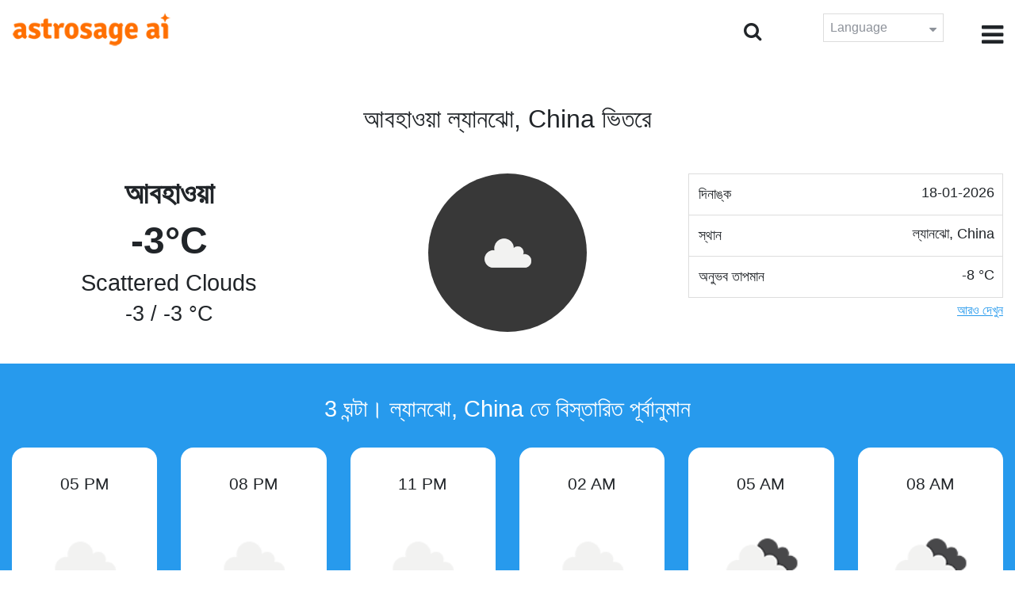

--- FILE ---
content_type: text/html;charset=UTF-8
request_url: https://time.astrosage.com/weather/lanzhou?language=bn
body_size: 3560
content:





<!DOCTYPE html>
<html>




<head>
<meta charset="UTF-8">
<meta name="viewport" content="width=device-width, initial-scale=1">
<title>আবহাওয়া ল্যানঝো China তে, ল্যানঝো China আবহাওয়ার পূর্বানুমান, বর্তমান আবহাওয়া ল্যানঝো China </title>
<meta name="description" content="আজকের আবহাওয়ার জন্য তৈরী হয়ে যাও। দিনের জন্য ল্যানঝো China, China র জন্য বর্তমান আবহাওয়ার স্থিতি প্রাপ্ত করুন। এছাড়া ল্যানঝো China তে 3 দিনের বিস্তারিত পূর্বানুমান দেখুন।" />
<meta name="keywords" content="আবহাওয়া ল্যানঝো China তে, ল্যানঝো Chinaআবহাওয়ার পূর্বানুমান, ল্যানঝো China তে বর্তমান আবহাওয়া, আবওয়ার আপডেট " />

<link rel="icon" href="/favicon.ico?v=2" type="image/x-icon" />
<link rel="stylesheet" href="/css/bootstrap.min.css">
<link rel="stylesheet" href="https://cdnjs.cloudflare.com/ajax/libs/font-awesome/4.7.0/css/font-awesome.min.css">
<link type="text/css" rel="stylesheet" href="/css/jquery.autocomplete.css" />
<link rel="stylesheet" href="/css/clock.css">
<link rel="stylesheet" href="/css/app.css">
<link rel="stylesheet" href="/css/style.css">

<script type='text/javascript'	src='/js/jquery.min.js'></script>
</head>
<body>



<header class="header">  
	<div class="container-fluid">
            <div class="row">
            <div class="col-md-3 col-sm-2 col-3"> 
                  <div class="logo">
                  <a href="https://www.astrosage.com">
                     <img src="https://www.astrosage.com/images/logo-lg.png" alt="logo" />
                     </a>
                  </div>
               </div>
               <div class="col-md-9 col-sm-10 col-9"> 
               <div class="serch-test">
               
                <input type="hidden" id="jsurl" value="weather">
                <input type="hidden" id="lang" value="bn">
                <div class="search-icon">
                  <form class="search-form" role="search" >
                    <div class="form-group call-class pull-right" id="search-id">
                   
                      <input type="text" class="form-control form-set" placeholder="খোঁজ" name="searchBox" id="searchBox" required>
                      <input type="hidden" name="language" value="bn">
                      <button type="submit" class="form-control from-class form-control-submit">দেখুন</button>
                      <span class="search-label"><i class="fa fa-search"></i></span>
                    </div>
                  </form>
                  </div> 
                  
                  </div>
               <div class="lang-dwn">
                <div class="langset"><span class="p-r">Language <i class="fa fa-caret-down" aria-hidden="true"></i></span></div>
                <ul class="langdrp">
                 
                 
                 
                 
                 
                 
                 
                 
                 
                 
                 
                 
                    <li> <a href="/weather/lanzhou?language=en" title="English">English</a></li>
                  	<li> <a href="/weather/lanzhou?language=hi" title="हिंदी">हिंदी</a></li>
                  	<li> <a href="/weather/lanzhou?language=ta" title="Tamil">தமிழ்</a></li>
                  	<li> <a href="/weather/lanzhou?language=te" title="Telugu">తెలుగు</a></li>
                  	<li> <a href="/weather/lanzhou?language=ka" title="Kannada">ಕನ್ನಡ</a></li>
                  	<li> <a href="/weather/lanzhou?language=ml" title="Malayalam">മലയാളം</a></li>
                  	<li> <a href="/weather/lanzhou?language=gu" title="Gujarati">ગુજરાતી</a></li>
                  	<li> <a href="/weather/lanzhou?language=mr" title="Marathi">मराठी</a></li>
                  	<li> <a href="/weather/lanzhou?language=bn" title="Bengali">বাংলা</a></li>
                </ul>
                </div>
               <div class="menu-bar">
                  <div class="menu-icon"><i class="fa fa-bars" aria-hidden="true"></i></div>
                  <div class="menu-nav"> 
                  <ul> 
                  <div class="close-icon"> <i class="fa fa-times" aria-hidden="true"></i> </div>
                  <div class="fdg"> 
	                  <li> <a href="/?language=bn"> হোম  </a></li>
					  <li> <a href="https://www.astrosage.com/2026/horoscope-2026.asp">Horoscope 2026</a></li>
                  	  <li> <a href="https://www.astrosage.com/2026/rashifal-2026.asp">Rashifal 2026</a></li>
	                  <li> <a href="/holidays?language=bn">ছুটি </a></li>
	                  <li> <a href="/calendar?language=bn">ক্যালেন্ডার</a></li>
	                  <li> <a href="/calendar/monthly?language=bn">মাসিক ক্যালেন্ডার</a></li>
                  </div>
                  <div class="fdg">
                  	<li> <a href="https://www.astrosage.com">AstroSage</a></li>
                  	<li> <a href="https://varta.astrosage.com/talk-to-astrologers">Talk to Astrologer</a></li>                 
                  	<li> <a href="https://panchang.astrosage.com/calendars/indiancalendar?date=2026&language=en">Calendar 2026</a></li>
                  </div>
                  </ul>
                  </div>
                  </div>
               </div>
               
            </div>
         </div>
</header>
  <script>
$(document).ready(function(){
  $(".langset").click(function(){
    $(".langdrp").slideToggle();
  });
});
</script>           
               
<section class="weather-section bg-white weth-set">
         <div class="container-fluid">
         <div class="cityNames">
         <h1 class="text-center" style="text-transform: capitalize">আবহাওয়া ল্যানঝো, China ভিতরে</h1>
         </div>
            <div class="row">
               <div class="col-sm-4">
                  <div class="wt-situation text-center">
                     <div class="wt-w"> আবহাওয়া  </div>
                     <div class="wt-n"> -3°C </div>
                     <div class="wt-c text-capitalize"> scattered clouds  </div>
                     <div class="wt-sn"> -3 / -3&nbsp;°C  </div>
                  </div>
               </div>
               <div class="col-sm-4">
                  <div class="wt-circle">
                     <div class="wt-img">
                        <img src="http://openweathermap.org/img/wn/03d@2x.png" alt="weather" />
                     </div>
                  </div>
               </div>
               <div class="col-sm-4">
               <div class="set-data">
               <div class="set-left"> দিনাঙ্ক </div> <div class="set-right"> 18-01-2026 </div>
               </div>
               <div class="set-data">
               <div class="set-left"> স্থান  </div> <div class="set-right"> ল্যানঝো, China </div>
               </div>
               <div class="set-data">
               <div class="set-left"> অনুভব তাপমান </div> <div class="set-right"> -8&nbsp;°C </div>
               </div>
               <div class="date-t-none" id="more">
               <div class="set-data">
               <div class="set-left"> হওয়ার গতি </div> <div class="set-right"> 4.27&nbsp;m/s </div>
               </div>
              
               <div class="set-data ">
               <div class="set-left"> হওয়ার দিশা </div> <div class="set-right"> NE </div>
               </div>
               <div class="set-data">
               <div class="set-left"> দৃশ্যতা </div> <div class="set-right">  10.0&nbsp;km </div>
               </div>
               <div class="set-data">
               <div class="set-left"> চাপ </div> <div class="set-right"> 1023&nbsp;hPa </div>
               </div>
               <div class="set-data">
               <div class="set-left"> মনুষ্যত্য </div> <div class="set-right"> 34&nbsp;% </div>
               </div>  
               </div>
               <span id="dots"></span>
                <button class="date-t-show" onclick="myFunction()" id="myBtn"> আরও দেখুন </button>
                </div>
            </div>
         </div>
      </section>
      <input type="hidden" id="morev" value="আরও দেখুন">
      <input type="hidden" id="lessv" value="কম দেখুন">
        <section class="sun-day-section bg-blue">
         <div class="container-fluid">
                     <h2 class="text-center text-white pb-4">3 ঘন্টা। ল্যানঝো, China তে বিস্তারিত পূর্বানুমান </h2>
                     <div class="row">
                     
                     <div class="col-md-2">
                           <div class="sun-sunset sun-set bg-white">
                           <p>05 PM</p>
                           <img src="http://openweathermap.org/img/wn/03d@2x.png">
                           <h4 class="text-capitalize">scattered clouds</h4>
                           <p>-3&nbsp;°C</p>
                           </div>
                        </div>
                        
                     <div class="col-md-2">
                           <div class="sun-sunset sun-set bg-white">
                           <p>08 PM</p>
                           <img src="http://openweathermap.org/img/wn/03n@2x.png">
                           <h4 class="text-capitalize">scattered clouds</h4>
                           <p>-4&nbsp;°C</p>
                           </div>
                        </div>
                        
                     <div class="col-md-2">
                           <div class="sun-sunset sun-set bg-white">
                           <p>11 PM</p>
                           <img src="http://openweathermap.org/img/wn/03n@2x.png">
                           <h4 class="text-capitalize">scattered clouds</h4>
                           <p>-5&nbsp;°C</p>
                           </div>
                        </div>
                        
                     <div class="col-md-2">
                           <div class="sun-sunset sun-set bg-white">
                           <p>02 AM</p>
                           <img src="http://openweathermap.org/img/wn/03n@2x.png">
                           <h4 class="text-capitalize">scattered clouds</h4>
                           <p>-7&nbsp;°C</p>
                           </div>
                        </div>
                        
                     <div class="col-md-2">
                           <div class="sun-sunset sun-set bg-white">
                           <p>05 AM</p>
                           <img src="http://openweathermap.org/img/wn/04n@2x.png">
                           <h4 class="text-capitalize">overcast clouds</h4>
                           <p>-7&nbsp;°C</p>
                           </div>
                        </div>
                        
                     <div class="col-md-2">
                           <div class="sun-sunset sun-set bg-white">
                           <p>08 AM</p>
                           <img src="http://openweathermap.org/img/wn/04n@2x.png">
                           <h4 class="text-capitalize">overcast clouds</h4>
                           <p>-8&nbsp;°C</p>
                           </div>
                        </div>
                        
                     </div>
                  </div>
                 </section>
           <section class="sun-day-section sun-dy">
           <div class="container-fluid">
                     <h2 class="text-center pb-4">3 দিন ল্যানঝো, China তে বিস্তারিত পূর্বানুমান </h2>
                     <div class="table-responsive table-blog">
                     <table class="table table-bordered text-center h4">
                     <thead>
                     <tr>
                     <th>দিনাঙ্ক</th>
                     <th>এই রকম অনুভব</th>
                     <th>তাপমান অধিকতর / নূন্যতম</th>
                     <th>অনুভব তাপমান</th>
                     <th>হওয়ার গতি</th>
                     <th>হওয়ার দিশা</th>
                     <th>দৃশ্যতা</th>
                     <th>চাপ</th>
                     <th>মনুষ্যত্য</th>
                     </tr>
                     </thead>
                     
                        <tr>
                           <td> 
                              Mon 19
                           </td>
                           <td> 
                              <img src=http://openweathermap.org/img/wn/02n@2x.png>
                              <p class="text-capitalize">few clouds</p>
                           </td>
                           <td> -5 / -8&nbsp;°C </td>
                           <td>-7&nbsp;°C </td>
                           <td>0.96&nbsp;m/s</td>
                           <td>NE</td>
                           <td>10.0&nbsp;km</td>
                           <td>1033&nbsp;hPa</td>
                           <td>43&nbsp;%</td>
                        </tr>
                        
                        <tr>
                           <td> 
                              Tue 20
                           </td>
                           <td> 
                              <img src=http://openweathermap.org/img/wn/04n@2x.png>
                              <p class="text-capitalize">overcast clouds</p>
                           </td>
                           <td> -3 / -7&nbsp;°C </td>
                           <td>-4&nbsp;°C </td>
                           <td>0.11&nbsp;m/s</td>
                           <td>NW</td>
                           <td>10.0&nbsp;km</td>
                           <td>1031&nbsp;hPa</td>
                           <td>38&nbsp;%</td>
                        </tr>
                        
                        <tr>
                           <td> 
                              Wed 21
                           </td>
                           <td> 
                              <img src=http://openweathermap.org/img/wn/04n@2x.png>
                              <p class="text-capitalize">overcast clouds</p>
                           </td>
                           <td> 0 / -4&nbsp;°C </td>
                           <td>-2&nbsp;°C </td>
                           <td>0.57&nbsp;m/s</td>
                           <td>WSW</td>
                           <td>10.0&nbsp;km</td>
                           <td>1025&nbsp;hPa</td>
                           <td>40&nbsp;%</td>
                        </tr>
                        
                     </table>
                  </div>
                  </div>
                  </section>
      
<footer class="footer bg-white">
	<div class="container-fluid">
		<div class="row">
			<div class="col-sm-12 text-center">
				<a href="https://www.astrosage.com/about-us.asp">আমাদের ব্যাপারে জানুন</a>	 | 	
				<a href="https://www.astrosage.com/contactUs.asp">যোগাযোগ করুন</a>	| 	
				<a href="https://www.astrosage.com/terms-conditions.asp">নিয়ম আর শর্ত</a> | 			
				<a href="https://www.astrosage.com/privacy-policy.asp">গোপনীয়তা নীতি</a> 
			</div>
		</div>
		<div class="row margin-t">
		<div class="col-sm-12 text-center">
			All copyrights reserved © <script>document.write(new Date().getFullYear());</script> AstroSage.com
		</div>
		
	</div>
	</div>
</footer>
	<script type='text/javascript' src='/js/bootstrap.min.js'></script>
<script type='text/javascript' src='/js/jquery.autocomplete.js'></script>
<script type='text/javascript' src='/js/custom.js'></script>
<script type='text/javascript' src='/js/timemaster.js'></script>
<!-- Google tag (gtag.js) -->
<!-- Google tag (gtag.js) -->
<script async src="https://www.googletagmanager.com/gtag/js?id=G-85F0YCQCT4"></script>
<script>
  window.dataLayer = window.dataLayer || [];
  function gtag(){dataLayer.push(arguments);}
  gtag('js', new Date());

  gtag('config', 'G-85F0YCQCT4');
</script>
<!-- Google tag (2 gtag.js) -->
<script async src="https://www.googletagmanager.com/gtag/js?id=UA-245702-1"></script>
<script>
    window.dataLayer = window.dataLayer || [];
    function gtag() { dataLayer.push(arguments); }
    gtag('js', new Date());

    gtag('config', 'UA-245702-1');
</script>
	
	<script>
function myFunction() {
  var dots = document.getElementById("dots");
  var moreText = document.getElementById("more");
  var btnText = document.getElementById("myBtn");
  if (dots.style.display === "none") {
    dots.style.display = "inline";
    btnText.innerHTML = document.getElementById("morev").value;
    moreText.style.display = "none";
  } else {
    dots.style.display = "none";
    btnText.innerHTML = document.getElementById("lessv").value;
    moreText.style.display = "inline";
  }
}
</script>
<script defer src="https://static.cloudflareinsights.com/beacon.min.js/vcd15cbe7772f49c399c6a5babf22c1241717689176015" integrity="sha512-ZpsOmlRQV6y907TI0dKBHq9Md29nnaEIPlkf84rnaERnq6zvWvPUqr2ft8M1aS28oN72PdrCzSjY4U6VaAw1EQ==" data-cf-beacon='{"version":"2024.11.0","token":"11b52c72f99c40a6888c6faf52ab6e6a","r":1,"server_timing":{"name":{"cfCacheStatus":true,"cfEdge":true,"cfExtPri":true,"cfL4":true,"cfOrigin":true,"cfSpeedBrain":true},"location_startswith":null}}' crossorigin="anonymous"></script>
</body>
</html>